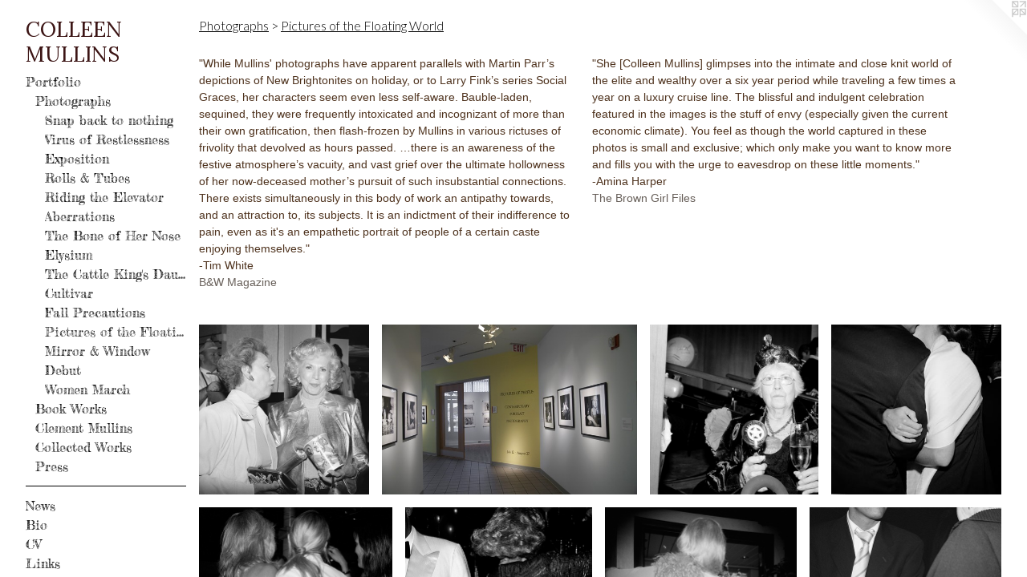

--- FILE ---
content_type: text/html;charset=utf-8
request_url: https://colleenmullins.net/section/382052-Pictures-of-the-Floating-World.html
body_size: 7441
content:
<!doctype html><html class="no-js has-flex-styles p-section mobile-title-align--center has-mobile-menu-icon--left l-bricks mobile-menu-align--center has-text-before-previews p-gallery "><head><meta charset="utf-8" /><meta content="IE=edge" http-equiv="X-UA-Compatible" /><meta http-equiv="X-OPP-Site-Id" content="17956" /><meta http-equiv="X-OPP-Revision" content="4293" /><meta http-equiv="X-OPP-Locke-Environment" content="production" /><meta http-equiv="X-OPP-Locke-Release" content="v0.0.141" /><title>COLLEEN MULLINS</title><link rel="canonical" href="https://colleenmullins.net/section/382052-Pictures%20of%20the%20Floating%20World.html" /><meta content="website" property="og:type" /><meta property="og:url" content="https://colleenmullins.net/section/382052-Pictures%20of%20the%20Floating%20World.html" /><meta property="og:title" content="Pictures of the Floating World" /><meta content="width=device-width, initial-scale=1" name="viewport" /><link type="text/css" rel="stylesheet" href="//cdnjs.cloudflare.com/ajax/libs/normalize/3.0.2/normalize.min.css" /><link type="text/css" rel="stylesheet" media="only all" href="//maxcdn.bootstrapcdn.com/font-awesome/4.3.0/css/font-awesome.min.css" /><link type="text/css" rel="stylesheet" media="not all and (min-device-width: 600px) and (min-device-height: 600px)" href="/release/locke/production/v0.0.141/css/small.css" /><link type="text/css" rel="stylesheet" media="only all and (min-device-width: 600px) and (min-device-height: 600px)" href="/release/locke/production/v0.0.141/css/large-bricks.css" /><link type="text/css" rel="stylesheet" media="not all and (min-device-width: 600px) and (min-device-height: 600px)" href="/r17649607240000004293/css/small-site.css" /><link type="text/css" rel="stylesheet" media="only all and (min-device-width: 600px) and (min-device-height: 600px)" href="/r17649607240000004293/css/large-site.css" /><link type="text/css" rel="stylesheet" media="only all and (min-device-width: 600px) and (min-device-height: 600px)" href="//fonts.googleapis.com/css?family=Fredericka+the+Great" /><link type="text/css" rel="stylesheet" media="only all and (min-device-width: 600px) and (min-device-height: 600px)" href="//fonts.googleapis.com/css?family=Lato:300" /><link type="text/css" rel="stylesheet" media="only all and (min-device-width: 600px) and (min-device-height: 600px)" href="//fonts.googleapis.com/css?family=Lora:400" /><link type="text/css" rel="stylesheet" media="not all and (min-device-width: 600px) and (min-device-height: 600px)" href="//fonts.googleapis.com/css?family=Fredericka+the+Great&amp;text=MENUHomePrtfliwsBCVLnkacpu%20Avb" /><link type="text/css" rel="stylesheet" media="not all and (min-device-width: 600px) and (min-device-height: 600px)" href="//fonts.googleapis.com/css?family=Lora:400&amp;text=COLEN%20MUIS" /><script>window.OPP = window.OPP || {};
OPP.modernMQ = 'only all';
OPP.smallMQ = 'not all and (min-device-width: 600px) and (min-device-height: 600px)';
OPP.largeMQ = 'only all and (min-device-width: 600px) and (min-device-height: 600px)';
OPP.downURI = '/x/9/5/6/17956/.down';
OPP.gracePeriodURI = '/x/9/5/6/17956/.grace_period';
OPP.imgL = function (img) {
  !window.lazySizes && img.onerror();
};
OPP.imgE = function (img) {
  img.onerror = img.onload = null;
  img.src = img.getAttribute('data-src');
  //img.srcset = img.getAttribute('data-srcset');
};</script><script src="/release/locke/production/v0.0.141/js/modernizr.js"></script><script src="/release/locke/production/v0.0.141/js/masonry.js"></script><script src="/release/locke/production/v0.0.141/js/respimage.js"></script><script src="/release/locke/production/v0.0.141/js/ls.aspectratio.js"></script><script src="/release/locke/production/v0.0.141/js/lazysizes.js"></script><script src="/release/locke/production/v0.0.141/js/large.js"></script><script>if (!Modernizr.mq('only all')) { document.write('<link type="text/css" rel="stylesheet" href="/release/locke/production/v0.0.141/css/minimal.css">') }</script><style>#preview-1 {
  width: 300px;
  -webkit-box-flex: 22.5;
  -ms-flex-positive: 22.5;
  flex-grow: 22.5;
}

#preview-3 {
  width: 200.61728px;
  -webkit-box-flex: 15.046296;
  -ms-flex-positive: 15.046296;
  flex-grow: 15.046296;
}

#preview-4, #preview-17 {
  width: 201.66667px;
  -webkit-box-flex: 15.125;
  -ms-flex-positive: 15.125;
  flex-grow: 15.125;
}

#preview-8, #preview-13 {
  width: 201.25px;
  -webkit-box-flex: 15.09375;
  -ms-flex-positive: 15.09375;
  flex-grow: 15.09375;
}

#preview-11, #preview-12 {
  width: 202.08333px;
  -webkit-box-flex: 15.15625;
  -ms-flex-positive: 15.15625;
  flex-grow: 15.15625;
}

#preview-14 {
  width: 202.5px;
  -webkit-box-flex: 15.1875;
  -ms-flex-positive: 15.1875;
  flex-grow: 15.1875;
}

#preview-16 {
  width: 205px;
  -webkit-box-flex: 15.375;
  -ms-flex-positive: 15.375;
  flex-grow: 15.375;
}

#preview-19 {
  width: 200.41667px;
  -webkit-box-flex: 15.03125;
  -ms-flex-positive: 15.03125;
  flex-grow: 15.03125;
}

#preview-24 {
  width: 203.33333px;
  -webkit-box-flex: 15.25;
  -ms-flex-positive: 15.25;
  flex-grow: 15.25;
}

#preview-0, #preview-6, #preview-7, #preview-9, #preview-15, #preview-20, #preview-21, #preview-22, #preview-23 {
  width: 200px;
  -webkit-box-flex: 15;
  -ms-flex-positive: 15;
  flex-grow: 15;
}

#preview-2 {
  width: 198.33333px;
  -webkit-box-flex: 14.875;
  -ms-flex-positive: 14.875;
  flex-grow: 14.875;
}

#preview-5 {
  width: 194.58333px;
  -webkit-box-flex: 14.59375;
  -ms-flex-positive: 14.59375;
  flex-grow: 14.59375;
}

.flex-spacer {
  width: 204.54135px;
  -webkit-box-flex: 15.340602;
  -ms-flex-positive: 15.340602;
  flex-grow: 15.340602;
}

#preview-10 {
  width: 199.16667px;
  -webkit-box-flex: 14.9375;
  -ms-flex-positive: 14.9375;
  flex-grow: 14.9375;
}

#preview-18 {
  width: 199.58333px;
  -webkit-box-flex: 14.96875;
  -ms-flex-positive: 14.96875;
  flex-grow: 14.96875;
}

#preview-5 {
  max-width: 467px;
}

#preview-14 {
  max-width: 486px;
}

#preview-10 {
  max-width: 478px;
}

#preview-2 {
  max-width: 476px;
}

#preview-3 {
  max-width: 325px;
}

#preview-8, #preview-13 {
  max-width: 483px;
}

#preview-16 {
  max-width: 492px;
}

#preview-0, #preview-6, #preview-7, #preview-9, #preview-15, #preview-20, #preview-21, #preview-22, #preview-23 {
  max-width: 480px;
}

#preview-1 {
  max-width: 600px;
}

#preview-19 {
  max-width: 481px;
}

#preview-18 {
  max-width: 479px;
}

#preview-4, #preview-17 {
  max-width: 484px;
}

#preview-24 {
  max-width: 488px;
}

#preview-11, #preview-12 {
  max-width: 485px;
}

.preview-placeholder, .preview-image {
  font-size: 22.222221px;
}

@media (min-width: 1500px) {

  
  
  #preview-1 {
    min-width: 300px;
    width: 22.5%;
  }
  
  #preview-3 {
    min-width: 200.61728px;
    width: 15.046296%;
  }
  
  #preview-4, #preview-17 {
    min-width: 201.66667px;
    width: 15.125%;
  }
  
  #preview-8, #preview-13 {
    min-width: 201.25px;
    width: 15.09375%;
  }
  
  #preview-11, #preview-12 {
    min-width: 202.08333px;
    width: 15.15625%;
  }
  
  #preview-14 {
    min-width: 202.5px;
    width: 15.1875%;
  }
  
  #preview-16 {
    min-width: 205px;
    width: 15.375%;
  }
  
  #preview-19 {
    min-width: 200.41667px;
    width: 15.03125%;
  }
  
  #preview-24 {
    min-width: 203.33333px;
    width: 15.25%;
  }
  
  #preview-0, #preview-6, #preview-7, #preview-9, #preview-15, #preview-20, #preview-21, #preview-22, #preview-23 {
    min-width: 200px;
    width: 15%;
  }
  
  #preview-2 {
    min-width: 198.33333px;
    width: 14.875%;
  }
  
  #preview-5 {
    min-width: 194.58333px;
    width: 14.59375%;
  }
  
  .flex-spacer {
    min-width: 204.54135px;
    width: 15.340602%;
  }
  
  #preview-10 {
    min-width: 199.16667px;
    width: 14.9375%;
  }
  
  #preview-18 {
    min-width: 199.58333px;
    width: 14.96875%;
  }
  
  
  


}

@media (min-width: 2880px) {

  .preview-placeholder, .preview-image {
    font-size: 36.02222px;
  }

}</style><!-- Global Site Tag (gtag.js) - Google Analytics --><script async="" src="https://www.googletagmanager.com/gtag/js?id=G-CVVEFN2XHR"></script><script>window.dataLayer = window.dataLayer || [];function gtag(){dataLayer.push(arguments)};gtag('js', new Date());gtag('config', 'G-CVVEFN2XHR');</script></head><body><header id="header"><a class=" site-title" href="/home.html"><span class=" site-title-text u-break-word">COLLEEN MULLINS</span><div class=" site-title-media"></div></a><a id="mobile-menu-icon" class="mobile-menu-icon hidden--no-js hidden--large"><svg viewBox="0 0 21 17" width="21" height="17" fill="currentColor"><rect x="0" y="0" width="21" height="3" rx="0"></rect><rect x="0" y="7" width="21" height="3" rx="0"></rect><rect x="0" y="14" width="21" height="3" rx="0"></rect></svg></a></header><nav class=" hidden--large"><ul class=" site-nav"><li class="nav-item nav-home "><a class="nav-link " href="/home.html">Home</a></li><li class="nav-item expanded nav-museum "><a class="nav-link " href="/section/138005.html">Portfolio</a><ul><li class="nav-item expanded nav-museum "><a class="nav-link " href="/section/139002-Photographs.html">Photographs</a><ul><li class="nav-gallery nav-item expanded "><a class="nav-link " href="/artwork/5137475-July%204%2c%201957.html">Snap back to nothing</a></li><li class="nav-gallery nav-item expanded "><a class="nav-link " href="/artwork/5065846-Bullfight%2c%20Marfa%2c%20TX.html">Virus of Restlessness</a></li><li class="nav-gallery nav-item expanded "><a class="nav-link " href="/section/466617-Exposition.html">Exposition</a></li><li class="nav-gallery nav-item expanded "><a class="nav-link " href="/section/493020-Rolls%20%26%20Tubes.html">Rolls &amp; Tubes</a></li><li class="nav-gallery nav-item expanded "><a class="nav-link " href="/section/495466-Riding%20the%20Elevator%20with%20my%20Eyes%20Closed.html">Riding the Elevator</a></li><li class="nav-gallery nav-item expanded "><a class="nav-link " href="/section/472919-Aberrations.html">Aberrations</a></li><li class="nav-gallery nav-item expanded "><a class="nav-link " href="/section/429431-The%20Bone%20of%20Her%20Nose.html">The Bone of Her Nose</a></li><li class="nav-gallery nav-item expanded "><a class="nav-link " href="/section/382051-Elysium.html">Elysium</a></li><li class="nav-gallery nav-item expanded "><a class="nav-link " href="/section/439125-The%20Cattle%20King%27s%20Daughter.html">The Cattle King's Daughter</a></li><li class="nav-gallery nav-item expanded "><a class="nav-link " href="/section/382048-Cultivar.html">Cultivar</a></li><li class="nav-gallery nav-item expanded "><a class="nav-link " href="/section/414021-Fall%20Precautions.html">Fall Precautions</a></li><li class="nav-gallery nav-item expanded "><a class="selected nav-link " href="/section/382052-Pictures%20of%20the%20Floating%20World.html">Pictures of the Floating World</a></li><li class="nav-gallery nav-item expanded "><a class="nav-link " href="/section/382054-Mirror%20%26%20Window.html">Mirror &amp; Window</a></li><li class="nav-gallery nav-item expanded "><a class="nav-link " href="/section/382053-Debut.html">Debut</a></li><li class="nav-gallery nav-item expanded "><a class="nav-link " href="/section/446445-Women%20March.html">Women March</a></li></ul></li><li class="nav-item expanded nav-museum "><a class="nav-link " href="/section/382046-Book%20Works.html">Book Works</a><ul><li class="nav-gallery nav-item "><a class="nav-link " href="/section/538649-Dianne%20Feinstein%20Doesn%27t%20Care%20Who%20You%20Sleep%20with%2c%20As%20Long%20As%20You%27re%20in%20Bed%20by%2011%20O%27Clock.html">Dianne Feinstein</a></li><li class="nav-gallery nav-item "><a class="nav-link " href="/section/510384-Deluxe%20Edition%20%7c%20Rolls%20and%20Tubes%3a%20A%20History%20of%20Photography.html">Deluxe Edition | Rolls and Tubes: A History of Photography</a></li><li class="nav-gallery nav-item "><a class="nav-link " href="/section/506896-Rolls%20and%20Tubes%3aA%20History%20of%20Photography.html">Rolls &amp; Tubes</a></li><li class="nav-gallery nav-item "><a class="nav-link " href="/section/479358-All%20Your%20Private%20Information.html">All Your Private Information</a></li><li class="nav-gallery nav-item "><a class="nav-link " href="/section/501029-Expositions%20are%20the%20timekeepers%20of%20progress.html">Expositions</a></li><li class="nav-gallery nav-item "><a class="nav-link " href="/section/481745-Opening%20Day.html">Opening Day</a></li><li class="nav-item nav-museum "><a class="nav-link " href="/section/502146-Floating%20World%20Zines.html">Floating World</a><ul><li class="nav-gallery nav-item "><a class="nav-link " href="/section/502147-Floating%20World%2c%20Vol%2e%201.html">Floating World, Vol. 1</a></li><li class="nav-gallery nav-item "><a class="nav-link " href="/section/502149-Floating%20World%2c%20Vol%2e%202.html">Floating World, Vol. 2</a></li></ul></li><li class="nav-gallery nav-item "><a class="nav-link " href="/section/3820460000000.html">More Book Works</a></li></ul></li><li class="nav-gallery nav-item expanded "><a class="nav-link " href="/section/444644-Clement%20A%2e%20Mullins%20Photographs.html">Clement Mullins</a></li><li class="nav-item expanded nav-museum "><a class="nav-link " href="/section/509445-Collected%20Works.html">Collected Works</a><ul><li class="nav-item nav-museum "><a class="nav-link " href="/section/541596-Osborne%20%2f%20Randolph%20%2f%20Boydston%20%2f%20Pinkney%20Collection.html">The Osbornes</a><ul><li class="nav-gallery nav-item "><a class="nav-link " href="/section/543915-Osborne%20%2f%20Randolph%20History.html">Osborne / Randolph History</a></li></ul></li><li class="nav-gallery nav-item "><a class="nav-link " href="/section/515896-Ambrotypes.html">Ambrotypes</a></li><li class="nav-gallery nav-item "><a class="nav-link " href="/section/515888-Cabinet%20Cards.html">Cabinet Cards</a></li><li class="nav-gallery nav-item "><a class="nav-link " href="/section/515883-Cartes%20de%20Visite.html">Cartes de Visite</a></li><li class="nav-gallery nav-item "><a class="nav-link " href="/section/515886-Daguerreotypes.html">Daguerreotypes</a></li><li class="nav-gallery nav-item "><a class="nav-link " href="/section/515894-For%20Fans%20of%20the%20Lantern.html">For Fans of the Lantern</a></li><li class="nav-gallery nav-item "><a class="nav-link " href="/section/515889-The%20Kent%20Collection.html">The Kent Collection</a></li><li class="nav-gallery nav-item "><a class="nav-link " href="/section/521538-The%20Charles%20McFann%20Collection.html">McFann Collection</a></li><li class="nav-gallery nav-item "><a class="nav-link " href="/section/520111-The%20Mikkelsen%20Album.html">The Mikkelsen Album</a></li><li class="nav-gallery nav-item "><a class="nav-link " href="/section/515887-Miscellany.html">Miscellany</a></li><li class="nav-gallery nav-item "><a class="nav-link " href="/section/515884-Places.html">Places</a></li><li class="nav-gallery nav-item "><a class="nav-link " href="/section/515897-Rituals%20and%20Strange%20Activity.html">Rituals and Strange Activity</a></li><li class="nav-gallery nav-item "><a class="nav-link " href="/section/515882-Stereoviews.html">Stereoviews</a></li><li class="nav-gallery nav-item "><a class="nav-link " href="/section/515903-Tintypes.html">Tintypes</a></li><li class="nav-gallery nav-item "><a class="nav-link " href="/section/515885-War.html">War</a></li></ul></li><li class="nav-gallery nav-item expanded "><a class="nav-link " href="/section/392329-Press.html">Press</a></li></ul></li><li class="d0 nav-divider hidden--small"></li><li class="nav-news nav-item "><a class="nav-link " href="/news.html">News</a></li><li class="nav-flex1 nav-item "><a class="nav-link " href="/page/1-Bio.html">Bio</a></li><li class="nav-item nav-pdf1 "><a target="_blank" class="nav-link " href="//img-cache.oppcdn.com/fixed/17956/assets/MwbzmC4sXdu0I7Me.pdf">CV</a></li><li class="nav-links nav-item "><a class="nav-link " href="/links.html">Links</a></li><li class="d0 nav-divider hidden--small"></li><li class="nav-item nav-contact "><a class="nav-link " href="/contact.html">Contact</a></li><li class="nav-pdf-links nav-item "><a class="nav-link " href="/pdfs.html">Prospectuses for Available Books</a></li></ul></nav><div class=" content"><nav class=" hidden--small" id="nav"><header><a class=" site-title" href="/home.html"><span class=" site-title-text u-break-word">COLLEEN MULLINS</span><div class=" site-title-media"></div></a></header><ul class=" site-nav"><li class="nav-item nav-home "><a class="nav-link " href="/home.html">Home</a></li><li class="nav-item expanded nav-museum "><a class="nav-link " href="/section/138005.html">Portfolio</a><ul><li class="nav-item expanded nav-museum "><a class="nav-link " href="/section/139002-Photographs.html">Photographs</a><ul><li class="nav-gallery nav-item expanded "><a class="nav-link " href="/artwork/5137475-July%204%2c%201957.html">Snap back to nothing</a></li><li class="nav-gallery nav-item expanded "><a class="nav-link " href="/artwork/5065846-Bullfight%2c%20Marfa%2c%20TX.html">Virus of Restlessness</a></li><li class="nav-gallery nav-item expanded "><a class="nav-link " href="/section/466617-Exposition.html">Exposition</a></li><li class="nav-gallery nav-item expanded "><a class="nav-link " href="/section/493020-Rolls%20%26%20Tubes.html">Rolls &amp; Tubes</a></li><li class="nav-gallery nav-item expanded "><a class="nav-link " href="/section/495466-Riding%20the%20Elevator%20with%20my%20Eyes%20Closed.html">Riding the Elevator</a></li><li class="nav-gallery nav-item expanded "><a class="nav-link " href="/section/472919-Aberrations.html">Aberrations</a></li><li class="nav-gallery nav-item expanded "><a class="nav-link " href="/section/429431-The%20Bone%20of%20Her%20Nose.html">The Bone of Her Nose</a></li><li class="nav-gallery nav-item expanded "><a class="nav-link " href="/section/382051-Elysium.html">Elysium</a></li><li class="nav-gallery nav-item expanded "><a class="nav-link " href="/section/439125-The%20Cattle%20King%27s%20Daughter.html">The Cattle King's Daughter</a></li><li class="nav-gallery nav-item expanded "><a class="nav-link " href="/section/382048-Cultivar.html">Cultivar</a></li><li class="nav-gallery nav-item expanded "><a class="nav-link " href="/section/414021-Fall%20Precautions.html">Fall Precautions</a></li><li class="nav-gallery nav-item expanded "><a class="selected nav-link " href="/section/382052-Pictures%20of%20the%20Floating%20World.html">Pictures of the Floating World</a></li><li class="nav-gallery nav-item expanded "><a class="nav-link " href="/section/382054-Mirror%20%26%20Window.html">Mirror &amp; Window</a></li><li class="nav-gallery nav-item expanded "><a class="nav-link " href="/section/382053-Debut.html">Debut</a></li><li class="nav-gallery nav-item expanded "><a class="nav-link " href="/section/446445-Women%20March.html">Women March</a></li></ul></li><li class="nav-item expanded nav-museum "><a class="nav-link " href="/section/382046-Book%20Works.html">Book Works</a><ul><li class="nav-gallery nav-item "><a class="nav-link " href="/section/538649-Dianne%20Feinstein%20Doesn%27t%20Care%20Who%20You%20Sleep%20with%2c%20As%20Long%20As%20You%27re%20in%20Bed%20by%2011%20O%27Clock.html">Dianne Feinstein</a></li><li class="nav-gallery nav-item "><a class="nav-link " href="/section/510384-Deluxe%20Edition%20%7c%20Rolls%20and%20Tubes%3a%20A%20History%20of%20Photography.html">Deluxe Edition | Rolls and Tubes: A History of Photography</a></li><li class="nav-gallery nav-item "><a class="nav-link " href="/section/506896-Rolls%20and%20Tubes%3aA%20History%20of%20Photography.html">Rolls &amp; Tubes</a></li><li class="nav-gallery nav-item "><a class="nav-link " href="/section/479358-All%20Your%20Private%20Information.html">All Your Private Information</a></li><li class="nav-gallery nav-item "><a class="nav-link " href="/section/501029-Expositions%20are%20the%20timekeepers%20of%20progress.html">Expositions</a></li><li class="nav-gallery nav-item "><a class="nav-link " href="/section/481745-Opening%20Day.html">Opening Day</a></li><li class="nav-item nav-museum "><a class="nav-link " href="/section/502146-Floating%20World%20Zines.html">Floating World</a><ul><li class="nav-gallery nav-item "><a class="nav-link " href="/section/502147-Floating%20World%2c%20Vol%2e%201.html">Floating World, Vol. 1</a></li><li class="nav-gallery nav-item "><a class="nav-link " href="/section/502149-Floating%20World%2c%20Vol%2e%202.html">Floating World, Vol. 2</a></li></ul></li><li class="nav-gallery nav-item "><a class="nav-link " href="/section/3820460000000.html">More Book Works</a></li></ul></li><li class="nav-gallery nav-item expanded "><a class="nav-link " href="/section/444644-Clement%20A%2e%20Mullins%20Photographs.html">Clement Mullins</a></li><li class="nav-item expanded nav-museum "><a class="nav-link " href="/section/509445-Collected%20Works.html">Collected Works</a><ul><li class="nav-item nav-museum "><a class="nav-link " href="/section/541596-Osborne%20%2f%20Randolph%20%2f%20Boydston%20%2f%20Pinkney%20Collection.html">The Osbornes</a><ul><li class="nav-gallery nav-item "><a class="nav-link " href="/section/543915-Osborne%20%2f%20Randolph%20History.html">Osborne / Randolph History</a></li></ul></li><li class="nav-gallery nav-item "><a class="nav-link " href="/section/515896-Ambrotypes.html">Ambrotypes</a></li><li class="nav-gallery nav-item "><a class="nav-link " href="/section/515888-Cabinet%20Cards.html">Cabinet Cards</a></li><li class="nav-gallery nav-item "><a class="nav-link " href="/section/515883-Cartes%20de%20Visite.html">Cartes de Visite</a></li><li class="nav-gallery nav-item "><a class="nav-link " href="/section/515886-Daguerreotypes.html">Daguerreotypes</a></li><li class="nav-gallery nav-item "><a class="nav-link " href="/section/515894-For%20Fans%20of%20the%20Lantern.html">For Fans of the Lantern</a></li><li class="nav-gallery nav-item "><a class="nav-link " href="/section/515889-The%20Kent%20Collection.html">The Kent Collection</a></li><li class="nav-gallery nav-item "><a class="nav-link " href="/section/521538-The%20Charles%20McFann%20Collection.html">McFann Collection</a></li><li class="nav-gallery nav-item "><a class="nav-link " href="/section/520111-The%20Mikkelsen%20Album.html">The Mikkelsen Album</a></li><li class="nav-gallery nav-item "><a class="nav-link " href="/section/515887-Miscellany.html">Miscellany</a></li><li class="nav-gallery nav-item "><a class="nav-link " href="/section/515884-Places.html">Places</a></li><li class="nav-gallery nav-item "><a class="nav-link " href="/section/515897-Rituals%20and%20Strange%20Activity.html">Rituals and Strange Activity</a></li><li class="nav-gallery nav-item "><a class="nav-link " href="/section/515882-Stereoviews.html">Stereoviews</a></li><li class="nav-gallery nav-item "><a class="nav-link " href="/section/515903-Tintypes.html">Tintypes</a></li><li class="nav-gallery nav-item "><a class="nav-link " href="/section/515885-War.html">War</a></li></ul></li><li class="nav-gallery nav-item expanded "><a class="nav-link " href="/section/392329-Press.html">Press</a></li></ul></li><li class="d0 nav-divider hidden--small"></li><li class="nav-news nav-item "><a class="nav-link " href="/news.html">News</a></li><li class="nav-flex1 nav-item "><a class="nav-link " href="/page/1-Bio.html">Bio</a></li><li class="nav-item nav-pdf1 "><a target="_blank" class="nav-link " href="//img-cache.oppcdn.com/fixed/17956/assets/MwbzmC4sXdu0I7Me.pdf">CV</a></li><li class="nav-links nav-item "><a class="nav-link " href="/links.html">Links</a></li><li class="d0 nav-divider hidden--small"></li><li class="nav-item nav-contact "><a class="nav-link " href="/contact.html">Contact</a></li><li class="nav-pdf-links nav-item "><a class="nav-link " href="/pdfs.html">Prospectuses for Available Books</a></li></ul><footer><div class=" copyright">© 2000-2024 COLLEEN MULLINS</div><div class=" credit"><a href="http://otherpeoplespixels.com/ref/colleenmullins.net" target="_blank">Website by OtherPeoplesPixels</a></div></footer></nav><main id="main"><a class=" logo hidden--small" href="http://otherpeoplespixels.com/ref/colleenmullins.net" title="Website by OtherPeoplesPixels" target="_blank"></a><div class=" page"><script src="/release/locke/production/v0.0.141/js/gallery.js"></script><h1 class="section-title title"><a class=" title-segment hidden--small" href="/section/139002-Photographs.html">Photographs</a><span class=" title-sep hidden--small"> &gt; </span><span class=" title-segment">Pictures of the Floating World</span></h1><div class="description wordy t-multi-column description-0 u-columns-2 u-break-word border-color "><p>"While Mullins' photographs have apparent parallels with Martin Parr’s depictions of New Brightonites on holiday, or to Larry Fink’s series Social Graces, her characters seem even less self-aware. Bauble-laden, sequined, they were frequently intoxicated and incognizant of more than their own gratification, then flash-frozen by Mullins in various rictuses of frivolity that devolved as hours passed. …there is an awareness of the festive atmosphere’s vacuity, and vast grief over the ultimate hollowness of her now-deceased mother’s pursuit of such insubstantial connections. There exists simultaneously in this body of work an antipathy towards, and an attraction to, its subjects. It is an indictment of their indifference to pain, even as it's an empathetic portrait of people of a certain caste enjoying themselves." <br clear="none" />-Tim White <br clear="none" /><a target="_blank" shape="rect" href="http://www.timwhite.is/PDFfolder/ColleenMullins_B&amp;W82.pdf">B&amp;W Magazine</a></p><p>"She [Colleen Mullins] glimpses into the intimate and close knit world of the elite and wealthy over a six year period while traveling a few times a year on a luxury cruise line. The blissful and indulgent celebration featured in the images is the stuff of envy (especially given the current economic climate). You feel as though the world captured in these photos is small and exclusive; which only make you want to know more and fills you with the urge to eavesdrop on these little moments." <br clear="none" />-Amina Harper <br clear="none" /><a target="_blank" shape="rect" href="http://thebrowngirlfiles.tumblr.com/post/17749964748/on-art-mano-a-mano-at-runner-runner-gallery-my#notes">The Brown Girl Files</a></p></div><div class=" previews"><div id="preview-0" class="preview image asset media-and-info"><a class=" media" title="Brightwork" href="/artwork/1147447-Brightwork.html"><div class=" preview-image"><img onerror="OPP.imgE(this);" alt="Brightwork" data-srcset="//img-cache.oppcdn.com/fixed/17956/assets/41kD34B8G94hix0R.jpg 480w" src="data:image/svg+xml;charset=UTF-8,%3Csvg%20xmlns%3D%27http%3A%2F%2Fwww.w3.org%2F2000%2Fsvg%27%20viewbox%3D%270%200%20480%20480%27%20width%3D%27480px%27%20height%3D%27480px%27%3E%3C%2Fsvg%3E" onload="OPP.imgL(this);" data-sizes="auto" class="u-img lazyload hidden--no-js " data-src="//img-cache.oppcdn.com/fixed/17956/assets/41kD34B8G94hix0R.jpg" data-aspectratio="480/480" /><noscript><img class="u-img " alt="Brightwork" src="//img-cache.oppcdn.com/fixed/17956/assets/41kD34B8G94hix0R.jpg" /></noscript></div></a><div class=" info border-color"><div class=" wall-text border-color"><div class=" wt-item wt-title"><a href="/artwork/1147447-Brightwork.html">Brightwork</a></div><div class=" wt-item wt-media">Ink Jet Print</div><div class=" wt-item wt-date">2004</div></div></div></div><div id="preview-1" class="preview image asset media-and-info"><a class=" media" title="Installation View" href="/artwork/3389101-Installation%20View.html"><div class=" preview-image"><img onerror="OPP.imgE(this);" alt="Installation View" data-srcset="//img-cache.oppcdn.com/fixed/17956/assets/ordppq72toAsrGg0.jpg 600w" src="data:image/svg+xml;charset=UTF-8,%3Csvg%20xmlns%3D%27http%3A%2F%2Fwww.w3.org%2F2000%2Fsvg%27%20viewbox%3D%270%200%20600%20400%27%20width%3D%27600px%27%20height%3D%27400px%27%3E%3C%2Fsvg%3E" onload="OPP.imgL(this);" data-sizes="auto" class="u-img lazyload hidden--no-js " data-src="//img-cache.oppcdn.com/fixed/17956/assets/ordppq72toAsrGg0.jpg" data-aspectratio="600/400" /><noscript><img class="u-img " alt="Installation View" src="//img-cache.oppcdn.com/fixed/17956/assets/ordppq72toAsrGg0.jpg" /></noscript></div></a><div class=" info border-color"><div class=" wall-text border-color"><div class=" wt-item wt-title"><a href="/artwork/3389101-Installation%20View.html">Installation View</a></div></div></div></div><div id="preview-2" class="preview image asset media-and-info"><a class=" media" title="Last Portrait of My Mother (after Tress)" href="/artwork/1131604-Last%20Portrait%20of%20My%20Mother%20%28after%20Tress%29.html"><div class=" preview-image"><img onerror="OPP.imgE(this);" alt="Last Portrait of My Mother (after Tress)" data-srcset="//img-cache.oppcdn.com/fixed/17956/assets/ObzyrW0zDFVz4A4I.jpg 476w" src="data:image/svg+xml;charset=UTF-8,%3Csvg%20xmlns%3D%27http%3A%2F%2Fwww.w3.org%2F2000%2Fsvg%27%20viewbox%3D%270%200%20476%20480%27%20width%3D%27476px%27%20height%3D%27480px%27%3E%3C%2Fsvg%3E" onload="OPP.imgL(this);" data-sizes="auto" class="u-img lazyload hidden--no-js " data-src="//img-cache.oppcdn.com/fixed/17956/assets/ObzyrW0zDFVz4A4I.jpg" data-aspectratio="476/480" /><noscript><img class="u-img " alt="Last Portrait of My Mother (after Tress)" src="//img-cache.oppcdn.com/fixed/17956/assets/ObzyrW0zDFVz4A4I.jpg" /></noscript></div></a><div class=" info border-color"><div class=" wall-text border-color"><div class=" wt-item wt-title"><a href="/artwork/1131604-Last%20Portrait%20of%20My%20Mother%20%28after%20Tress%29.html">Last Portrait of My Mother (after Tress)</a></div><div class=" wt-item wt-media">Ink Jet Print</div><div class=" wt-item wt-date">2006</div></div></div></div><div id="preview-3" class="preview image asset media-and-info"><a class=" media" title="Jackstay II" href="/artwork/1113092-Jackstay%20II.html"><div class=" preview-image"><img onerror="OPP.imgE(this);" alt="Jackstay II" data-srcset="//img-cache.oppcdn.com/fixed/17956/assets/7wt5mZdj.jpg 325w" src="data:image/svg+xml;charset=UTF-8,%3Csvg%20xmlns%3D%27http%3A%2F%2Fwww.w3.org%2F2000%2Fsvg%27%20viewbox%3D%270%200%20325%20324%27%20width%3D%27325px%27%20height%3D%27324px%27%3E%3C%2Fsvg%3E" onload="OPP.imgL(this);" data-sizes="auto" class="u-img lazyload hidden--no-js " data-src="//img-cache.oppcdn.com/fixed/17956/assets/7wt5mZdj.jpg" data-aspectratio="325/324" /><noscript><img class="u-img " alt="Jackstay II" src="//img-cache.oppcdn.com/fixed/17956/assets/7wt5mZdj.jpg" /></noscript></div></a><div class=" info border-color"><div class=" wall-text border-color"><div class=" wt-item wt-title"><a href="/artwork/1113092-Jackstay%20II.html">Jackstay II</a></div><div class=" wt-item wt-media">Ink Jet Print</div><div class=" wt-item wt-date">2005</div></div></div></div><div id="preview-4" class="preview image asset media-and-info"><a class=" media" title="Transom II" href="/artwork/1131574-Transom%20II.html"><div class=" preview-image"><img onerror="OPP.imgE(this);" alt="Transom II" data-srcset="//img-cache.oppcdn.com/fixed/17956/assets/V6Qrt8uCCsgsFkSv.jpg 484w" src="data:image/svg+xml;charset=UTF-8,%3Csvg%20xmlns%3D%27http%3A%2F%2Fwww.w3.org%2F2000%2Fsvg%27%20viewbox%3D%270%200%20484%20480%27%20width%3D%27484px%27%20height%3D%27480px%27%3E%3C%2Fsvg%3E" onload="OPP.imgL(this);" data-sizes="auto" class="u-img lazyload hidden--no-js " data-src="//img-cache.oppcdn.com/fixed/17956/assets/V6Qrt8uCCsgsFkSv.jpg" data-aspectratio="484/480" /><noscript><img class="u-img " alt="Transom II" src="//img-cache.oppcdn.com/fixed/17956/assets/V6Qrt8uCCsgsFkSv.jpg" /></noscript></div></a><div class=" info border-color"><div class=" wall-text border-color"><div class=" wt-item wt-title"><a href="/artwork/1131574-Transom%20II.html">Transom II</a></div><div class=" wt-item wt-media">Ink Jet Print</div><div class=" wt-item wt-date">2005</div></div></div></div><div id="preview-5" class="preview image asset media-and-info"><a class=" media" title="Regatta" href="/artwork/1131582-Regatta.html"><div class=" preview-image"><img onerror="OPP.imgE(this);" alt="Regatta" data-srcset="//img-cache.oppcdn.com/fixed/17956/assets/ccapzWewuMm67SQA.jpg 467w" src="data:image/svg+xml;charset=UTF-8,%3Csvg%20xmlns%3D%27http%3A%2F%2Fwww.w3.org%2F2000%2Fsvg%27%20viewbox%3D%270%200%20467%20480%27%20width%3D%27467px%27%20height%3D%27480px%27%3E%3C%2Fsvg%3E" onload="OPP.imgL(this);" data-sizes="auto" class="u-img lazyload hidden--no-js " data-src="//img-cache.oppcdn.com/fixed/17956/assets/ccapzWewuMm67SQA.jpg" data-aspectratio="467/480" /><noscript><img class="u-img " alt="Regatta" src="//img-cache.oppcdn.com/fixed/17956/assets/ccapzWewuMm67SQA.jpg" /></noscript></div></a><div class=" info border-color"><div class=" wall-text border-color"><div class=" wt-item wt-title"><a href="/artwork/1131582-Regatta.html">Regatta</a></div><div class=" wt-item wt-media">Ink Jet Print</div><div class=" wt-item wt-date">2006</div></div></div></div><div id="preview-6" class="preview image asset media-and-info"><a class=" media" title="Privileged Vessel" href="/artwork/1131594-Privileged%20Vessel.html"><div class=" preview-image"><img onerror="OPP.imgE(this);" alt="Privileged Vessel" data-srcset="//img-cache.oppcdn.com/fixed/17956/assets/OInvcEQvFnJhmalC.jpg 480w" src="data:image/svg+xml;charset=UTF-8,%3Csvg%20xmlns%3D%27http%3A%2F%2Fwww.w3.org%2F2000%2Fsvg%27%20viewbox%3D%270%200%20480%20480%27%20width%3D%27480px%27%20height%3D%27480px%27%3E%3C%2Fsvg%3E" onload="OPP.imgL(this);" data-sizes="auto" class="u-img lazyload hidden--no-js " data-src="//img-cache.oppcdn.com/fixed/17956/assets/OInvcEQvFnJhmalC.jpg" data-aspectratio="480/480" /><noscript><img class="u-img " alt="Privileged Vessel" src="//img-cache.oppcdn.com/fixed/17956/assets/OInvcEQvFnJhmalC.jpg" /></noscript></div></a><div class=" info border-color"><div class=" wall-text border-color"><div class=" wt-item wt-title"><a href="/artwork/1131594-Privileged%20Vessel.html">Privileged Vessel</a></div><div class=" wt-item wt-media">Ink Jet Print</div><div class=" wt-item wt-date">2001</div></div></div></div><div id="preview-7" class="preview image asset media-and-info"><a class=" media" title="Aweigh" href="/artwork/1147016-Aweigh.html"><div class=" preview-image"><img onerror="OPP.imgE(this);" alt="Aweigh" data-srcset="//img-cache.oppcdn.com/fixed/17956/assets/qlRvCqFnPC0Oc5xG.jpg 480w" src="data:image/svg+xml;charset=UTF-8,%3Csvg%20xmlns%3D%27http%3A%2F%2Fwww.w3.org%2F2000%2Fsvg%27%20viewbox%3D%270%200%20480%20480%27%20width%3D%27480px%27%20height%3D%27480px%27%3E%3C%2Fsvg%3E" onload="OPP.imgL(this);" data-sizes="auto" class="u-img lazyload hidden--no-js " data-src="//img-cache.oppcdn.com/fixed/17956/assets/qlRvCqFnPC0Oc5xG.jpg" data-aspectratio="480/480" /><noscript><img class="u-img " alt="Aweigh" src="//img-cache.oppcdn.com/fixed/17956/assets/qlRvCqFnPC0Oc5xG.jpg" /></noscript></div></a><div class=" info border-color"><div class=" wall-text border-color"><div class=" wt-item wt-title"><a href="/artwork/1147016-Aweigh.html">Aweigh</a></div><div class=" wt-item wt-media">Ink Jet Print</div><div class=" wt-item wt-date">2005</div></div></div></div><div id="preview-8" class="preview image asset media-and-info"><a class=" media" title="Plimsol" href="/artwork/1147397-Plimsol.html"><div class=" preview-image"><img onerror="OPP.imgE(this);" alt="Plimsol" data-srcset="//img-cache.oppcdn.com/fixed/17956/assets/Amfr782GSdillomL.jpg 483w" src="data:image/svg+xml;charset=UTF-8,%3Csvg%20xmlns%3D%27http%3A%2F%2Fwww.w3.org%2F2000%2Fsvg%27%20viewbox%3D%270%200%20483%20480%27%20width%3D%27483px%27%20height%3D%27480px%27%3E%3C%2Fsvg%3E" onload="OPP.imgL(this);" data-sizes="auto" class="u-img lazyload hidden--no-js " data-src="//img-cache.oppcdn.com/fixed/17956/assets/Amfr782GSdillomL.jpg" data-aspectratio="483/480" /><noscript><img class="u-img " alt="Plimsol" src="//img-cache.oppcdn.com/fixed/17956/assets/Amfr782GSdillomL.jpg" /></noscript></div></a><div class=" info border-color"><div class=" wall-text border-color"><div class=" wt-item wt-title"><a href="/artwork/1147397-Plimsol.html">Plimsol</a></div><div class=" wt-item wt-media">Ink Jet Print</div><div class=" wt-item wt-date">2003</div></div></div></div><div id="preview-9" class="preview image asset media-and-info"><a class=" media" title="Figurehead II" href="/artwork/1147407-Figurehead%20II.html"><div class=" preview-image"><img onerror="OPP.imgE(this);" alt="Figurehead II" data-srcset="//img-cache.oppcdn.com/fixed/17956/assets/19do3IVAxl6Ootg8.jpg 480w" src="data:image/svg+xml;charset=UTF-8,%3Csvg%20xmlns%3D%27http%3A%2F%2Fwww.w3.org%2F2000%2Fsvg%27%20viewbox%3D%270%200%20480%20480%27%20width%3D%27480px%27%20height%3D%27480px%27%3E%3C%2Fsvg%3E" onload="OPP.imgL(this);" data-sizes="auto" class="u-img lazyload hidden--no-js " data-src="//img-cache.oppcdn.com/fixed/17956/assets/19do3IVAxl6Ootg8.jpg" data-aspectratio="480/480" /><noscript><img class="u-img " alt="Figurehead II" src="//img-cache.oppcdn.com/fixed/17956/assets/19do3IVAxl6Ootg8.jpg" /></noscript></div></a><div class=" info border-color"><div class=" wall-text border-color"><div class=" wt-item wt-title"><a href="/artwork/1147407-Figurehead%20II.html">Figurehead II</a></div><div class=" wt-item wt-media">Ink Jet Print</div><div class=" wt-item wt-date">2001</div></div></div></div><div id="preview-10" class="preview image asset media-and-info"><a class=" media" title="Perihelion II" href="/artwork/1147400-Perihelion%20II.html"><div class=" preview-image"><img onerror="OPP.imgE(this);" alt="Perihelion II" data-srcset="//img-cache.oppcdn.com/fixed/17956/assets/07kUspvyCvIObor3.jpg 478w" src="data:image/svg+xml;charset=UTF-8,%3Csvg%20xmlns%3D%27http%3A%2F%2Fwww.w3.org%2F2000%2Fsvg%27%20viewbox%3D%270%200%20478%20480%27%20width%3D%27478px%27%20height%3D%27480px%27%3E%3C%2Fsvg%3E" onload="OPP.imgL(this);" data-sizes="auto" class="u-img lazyload hidden--no-js " data-src="//img-cache.oppcdn.com/fixed/17956/assets/07kUspvyCvIObor3.jpg" data-aspectratio="478/480" /><noscript><img class="u-img " alt="Perihelion II" src="//img-cache.oppcdn.com/fixed/17956/assets/07kUspvyCvIObor3.jpg" /></noscript></div></a><div class=" info border-color"><div class=" wall-text border-color"><div class=" wt-item wt-title"><a href="/artwork/1147400-Perihelion%20II.html">Perihelion II</a></div><div class=" wt-item wt-media">Ink Jet Print</div><div class=" wt-item wt-date">2005</div></div></div></div><div id="preview-11" class="preview image asset media-and-info"><a class=" media" title="Broach" href="/artwork/1131597-Broach.html"><div class=" preview-image"><img onerror="OPP.imgE(this);" alt="Broach" data-srcset="//img-cache.oppcdn.com/fixed/17956/assets/KHrMLhYbqU4ebPlA.jpg 485w" src="data:image/svg+xml;charset=UTF-8,%3Csvg%20xmlns%3D%27http%3A%2F%2Fwww.w3.org%2F2000%2Fsvg%27%20viewbox%3D%270%200%20485%20480%27%20width%3D%27485px%27%20height%3D%27480px%27%3E%3C%2Fsvg%3E" onload="OPP.imgL(this);" data-sizes="auto" class="u-img lazyload hidden--no-js " data-src="//img-cache.oppcdn.com/fixed/17956/assets/KHrMLhYbqU4ebPlA.jpg" data-aspectratio="485/480" /><noscript><img class="u-img " alt="Broach" src="//img-cache.oppcdn.com/fixed/17956/assets/KHrMLhYbqU4ebPlA.jpg" /></noscript></div></a><div class=" info border-color"><div class=" wall-text border-color"><div class=" wt-item wt-title"><a href="/artwork/1131597-Broach.html">Broach</a></div><div class=" wt-item wt-media">Ink Jet Print</div><div class=" wt-item wt-date">2003</div></div></div></div><div id="preview-12" class="preview image asset media-and-info"><a class=" media" title="Siren" href="/artwork/1155518-Siren.html"><div class=" preview-image"><img onerror="OPP.imgE(this);" alt="Siren" data-srcset="//img-cache.oppcdn.com/fixed/17956/assets/HaACey_mhSE78Y4D.jpg 485w" src="data:image/svg+xml;charset=UTF-8,%3Csvg%20xmlns%3D%27http%3A%2F%2Fwww.w3.org%2F2000%2Fsvg%27%20viewbox%3D%270%200%20485%20480%27%20width%3D%27485px%27%20height%3D%27480px%27%3E%3C%2Fsvg%3E" onload="OPP.imgL(this);" data-sizes="auto" class="u-img lazyload hidden--no-js " data-src="//img-cache.oppcdn.com/fixed/17956/assets/HaACey_mhSE78Y4D.jpg" data-aspectratio="485/480" /><noscript><img class="u-img " alt="Siren" src="//img-cache.oppcdn.com/fixed/17956/assets/HaACey_mhSE78Y4D.jpg" /></noscript></div></a><div class=" info border-color"><div class=" wall-text border-color"><div class=" wt-item wt-title"><a href="/artwork/1155518-Siren.html">Siren</a></div><div class=" wt-item wt-media">Ink Jet Print</div><div class=" wt-item wt-date">2006</div></div></div></div><div id="preview-13" class="preview image asset media-and-info"><a class=" media" title="Siren II" href="/artwork/1155507-Siren%20II.html"><div class=" preview-image"><img onerror="OPP.imgE(this);" alt="Siren II" data-srcset="//img-cache.oppcdn.com/fixed/17956/assets/Mp1lE_qMfmcUWJ45.jpg 483w" src="data:image/svg+xml;charset=UTF-8,%3Csvg%20xmlns%3D%27http%3A%2F%2Fwww.w3.org%2F2000%2Fsvg%27%20viewbox%3D%270%200%20483%20480%27%20width%3D%27483px%27%20height%3D%27480px%27%3E%3C%2Fsvg%3E" onload="OPP.imgL(this);" data-sizes="auto" class="u-img lazyload hidden--no-js " data-src="//img-cache.oppcdn.com/fixed/17956/assets/Mp1lE_qMfmcUWJ45.jpg" data-aspectratio="483/480" /><noscript><img class="u-img " alt="Siren II" src="//img-cache.oppcdn.com/fixed/17956/assets/Mp1lE_qMfmcUWJ45.jpg" /></noscript></div></a><div class=" info border-color"><div class=" wall-text border-color"><div class=" wt-item wt-title"><a href="/artwork/1155507-Siren%20II.html">Siren II</a></div><div class=" wt-item wt-media">Ink Jet Print</div><div class=" wt-item wt-date">2007</div></div></div></div><div id="preview-14" class="preview image asset media-and-info"><a class=" media" title="Siren III" href="/artwork/1155497-Siren%20III.html"><div class=" preview-image"><img onerror="OPP.imgE(this);" alt="Siren III" data-srcset="//img-cache.oppcdn.com/fixed/17956/assets/jDgJktPWGQByIpzH.jpg 486w" src="data:image/svg+xml;charset=UTF-8,%3Csvg%20xmlns%3D%27http%3A%2F%2Fwww.w3.org%2F2000%2Fsvg%27%20viewbox%3D%270%200%20486%20480%27%20width%3D%27486px%27%20height%3D%27480px%27%3E%3C%2Fsvg%3E" onload="OPP.imgL(this);" data-sizes="auto" class="u-img lazyload hidden--no-js " data-src="//img-cache.oppcdn.com/fixed/17956/assets/jDgJktPWGQByIpzH.jpg" data-aspectratio="486/480" /><noscript><img class="u-img " alt="Siren III" src="//img-cache.oppcdn.com/fixed/17956/assets/jDgJktPWGQByIpzH.jpg" /></noscript></div></a><div class=" info border-color"><div class=" wall-text border-color"><div class=" wt-item wt-title"><a href="/artwork/1155497-Siren%20III.html">Siren III</a></div><div class=" wt-item wt-media">Ink Jet Print</div><div class=" wt-item wt-date">2007</div></div></div></div><div id="preview-15" class="preview image asset media-and-info"><a class=" media" title="Port Out" href="/artwork/1147426-Port%20Out.html"><div class=" preview-image"><img onerror="OPP.imgE(this);" alt="Port Out" data-srcset="//img-cache.oppcdn.com/fixed/17956/assets/FnRw5ZP22E20bUiY.jpg 480w" src="data:image/svg+xml;charset=UTF-8,%3Csvg%20xmlns%3D%27http%3A%2F%2Fwww.w3.org%2F2000%2Fsvg%27%20viewbox%3D%270%200%20480%20480%27%20width%3D%27480px%27%20height%3D%27480px%27%3E%3C%2Fsvg%3E" onload="OPP.imgL(this);" data-sizes="auto" class="u-img lazyload hidden--no-js " data-src="//img-cache.oppcdn.com/fixed/17956/assets/FnRw5ZP22E20bUiY.jpg" data-aspectratio="480/480" /><noscript><img class="u-img " alt="Port Out" src="//img-cache.oppcdn.com/fixed/17956/assets/FnRw5ZP22E20bUiY.jpg" /></noscript></div></a><div class=" info border-color"><div class=" wall-text border-color"><div class=" wt-item wt-title"><a href="/artwork/1147426-Port%20Out.html">Port Out</a></div><div class=" wt-item wt-media">Ink Jet Print</div><div class=" wt-item wt-date">2001</div></div></div></div><div id="preview-16" class="preview image asset media-and-info"><a class=" media" title="Bleed the Monkey" href="/artwork/1147432-Bleed%20the%20Monkey.html"><div class=" preview-image"><img onerror="OPP.imgE(this);" alt="Bleed the Monkey" data-srcset="//img-cache.oppcdn.com/fixed/17956/assets/C2atRPOabFMPpxUG.jpg 492w" src="data:image/svg+xml;charset=UTF-8,%3Csvg%20xmlns%3D%27http%3A%2F%2Fwww.w3.org%2F2000%2Fsvg%27%20viewbox%3D%270%200%20492%20480%27%20width%3D%27492px%27%20height%3D%27480px%27%3E%3C%2Fsvg%3E" onload="OPP.imgL(this);" data-sizes="auto" class="u-img lazyload hidden--no-js " data-src="//img-cache.oppcdn.com/fixed/17956/assets/C2atRPOabFMPpxUG.jpg" data-aspectratio="492/480" /><noscript><img class="u-img " alt="Bleed the Monkey" src="//img-cache.oppcdn.com/fixed/17956/assets/C2atRPOabFMPpxUG.jpg" /></noscript></div></a><div class=" info border-color"><div class=" wall-text border-color"><div class=" wt-item wt-title"><a href="/artwork/1147432-Bleed%20the%20Monkey.html">Bleed the Monkey</a></div><div class=" wt-item wt-media">Ink Jet Print</div><div class=" wt-item wt-date">2004</div></div></div></div><div id="preview-17" class="preview image asset media-and-info"><a class=" media" title="Mast" href="/artwork/1147437-Mast.html"><div class=" preview-image"><img onerror="OPP.imgE(this);" alt="Mast" data-srcset="//img-cache.oppcdn.com/fixed/17956/assets/lNcvJST31Yfu0kLu.jpg 484w" src="data:image/svg+xml;charset=UTF-8,%3Csvg%20xmlns%3D%27http%3A%2F%2Fwww.w3.org%2F2000%2Fsvg%27%20viewbox%3D%270%200%20484%20480%27%20width%3D%27484px%27%20height%3D%27480px%27%3E%3C%2Fsvg%3E" onload="OPP.imgL(this);" data-sizes="auto" class="u-img lazyload hidden--no-js " data-src="//img-cache.oppcdn.com/fixed/17956/assets/lNcvJST31Yfu0kLu.jpg" data-aspectratio="484/480" /><noscript><img class="u-img " alt="Mast" src="//img-cache.oppcdn.com/fixed/17956/assets/lNcvJST31Yfu0kLu.jpg" /></noscript></div></a><div class=" info border-color"><div class=" wall-text border-color"><div class=" wt-item wt-title"><a href="/artwork/1147437-Mast.html">Mast</a></div><div class=" wt-item wt-media">Ink Jet Print</div><div class=" wt-item wt-date">2005</div></div></div></div><div id="preview-18" class="preview image asset media-and-info"><a class=" media" title="Tall Ships" href="/artwork/1147440-Tall%20Ships.html"><div class=" preview-image"><img onerror="OPP.imgE(this);" alt="Tall Ships" data-srcset="//img-cache.oppcdn.com/fixed/17956/assets/ngkkqsrLHkdO8pQe.jpg 479w" src="data:image/svg+xml;charset=UTF-8,%3Csvg%20xmlns%3D%27http%3A%2F%2Fwww.w3.org%2F2000%2Fsvg%27%20viewbox%3D%270%200%20479%20480%27%20width%3D%27479px%27%20height%3D%27480px%27%3E%3C%2Fsvg%3E" onload="OPP.imgL(this);" data-sizes="auto" class="u-img lazyload hidden--no-js " data-src="//img-cache.oppcdn.com/fixed/17956/assets/ngkkqsrLHkdO8pQe.jpg" data-aspectratio="479/480" /><noscript><img class="u-img " alt="Tall Ships" src="//img-cache.oppcdn.com/fixed/17956/assets/ngkkqsrLHkdO8pQe.jpg" /></noscript></div></a><div class=" info border-color"><div class=" wall-text border-color"><div class=" wt-item wt-title"><a href="/artwork/1147440-Tall%20Ships.html">Tall Ships</a></div><div class=" wt-item wt-media">Ink Jet Print</div><div class=" wt-item wt-date">2004</div></div></div></div><div id="preview-19" class="preview image asset media-and-info"><a class=" media" title="Batten Down" href="/artwork/1147443-Batten%20Down.html"><div class=" preview-image"><img onerror="OPP.imgE(this);" alt="Batten Down" data-srcset="//img-cache.oppcdn.com/fixed/17956/assets/fbDhQkwYPn8CSYO9.jpg 481w" src="data:image/svg+xml;charset=UTF-8,%3Csvg%20xmlns%3D%27http%3A%2F%2Fwww.w3.org%2F2000%2Fsvg%27%20viewbox%3D%270%200%20481%20480%27%20width%3D%27481px%27%20height%3D%27480px%27%3E%3C%2Fsvg%3E" onload="OPP.imgL(this);" data-sizes="auto" class="u-img lazyload hidden--no-js " data-src="//img-cache.oppcdn.com/fixed/17956/assets/fbDhQkwYPn8CSYO9.jpg" data-aspectratio="481/480" /><noscript><img class="u-img " alt="Batten Down" src="//img-cache.oppcdn.com/fixed/17956/assets/fbDhQkwYPn8CSYO9.jpg" /></noscript></div></a><div class=" info border-color"><div class=" wall-text border-color"><div class=" wt-item wt-title"><a href="/artwork/1147443-Batten%20Down.html">Batten Down</a></div><div class=" wt-item wt-media">Ink Jet Print</div><div class=" wt-item wt-date">2005</div></div></div></div><div id="preview-20" class="preview image asset media-and-info"><a class=" media" title="Beacon" href="/artwork/1155485-Beacon.html"><div class=" preview-image"><img onerror="OPP.imgE(this);" alt="Beacon" data-srcset="//img-cache.oppcdn.com/fixed/17956/assets/UKHcC2gLiOjPQjJt.jpg 480w" src="data:image/svg+xml;charset=UTF-8,%3Csvg%20xmlns%3D%27http%3A%2F%2Fwww.w3.org%2F2000%2Fsvg%27%20viewbox%3D%270%200%20480%20480%27%20width%3D%27480px%27%20height%3D%27480px%27%3E%3C%2Fsvg%3E" onload="OPP.imgL(this);" data-sizes="auto" class="u-img lazyload hidden--no-js " data-src="//img-cache.oppcdn.com/fixed/17956/assets/UKHcC2gLiOjPQjJt.jpg" data-aspectratio="480/480" /><noscript><img class="u-img " alt="Beacon" src="//img-cache.oppcdn.com/fixed/17956/assets/UKHcC2gLiOjPQjJt.jpg" /></noscript></div></a><div class=" info border-color"><div class=" wall-text border-color"><div class=" wt-item wt-title"><a href="/artwork/1155485-Beacon.html">Beacon</a></div><div class=" wt-item wt-media">Ink Jet Print</div><div class=" wt-item wt-date">2003</div></div></div></div><div id="preview-21" class="preview image asset media-and-info"><a class=" media" title="Harbor" href="/artwork/1155492-Harbor.html"><div class=" preview-image"><img onerror="OPP.imgE(this);" alt="Harbor" data-srcset="//img-cache.oppcdn.com/fixed/17956/assets/Fn4U2z_rgH0XxUhw.jpg 480w" src="data:image/svg+xml;charset=UTF-8,%3Csvg%20xmlns%3D%27http%3A%2F%2Fwww.w3.org%2F2000%2Fsvg%27%20viewbox%3D%270%200%20480%20480%27%20width%3D%27480px%27%20height%3D%27480px%27%3E%3C%2Fsvg%3E" onload="OPP.imgL(this);" data-sizes="auto" class="u-img lazyload hidden--no-js " data-src="//img-cache.oppcdn.com/fixed/17956/assets/Fn4U2z_rgH0XxUhw.jpg" data-aspectratio="480/480" /><noscript><img class="u-img " alt="Harbor" src="//img-cache.oppcdn.com/fixed/17956/assets/Fn4U2z_rgH0XxUhw.jpg" /></noscript></div></a><div class=" info border-color"><div class=" wall-text border-color"><div class=" wt-item wt-title"><a href="/artwork/1155492-Harbor.html">Harbor</a></div><div class=" wt-item wt-media">Ink Jet Print</div><div class=" wt-item wt-date">2003</div></div></div></div><div id="preview-22" class="preview image asset media-and-info"><a class=" media" title="Shoal" href="/artwork/1113012-Shoal.html"><div class=" preview-image"><img onerror="OPP.imgE(this);" alt="Shoal" data-srcset="//img-cache.oppcdn.com/fixed/17956/assets/ijlyr4o0jKrC4tT8.jpg 480w" src="data:image/svg+xml;charset=UTF-8,%3Csvg%20xmlns%3D%27http%3A%2F%2Fwww.w3.org%2F2000%2Fsvg%27%20viewbox%3D%270%200%20480%20480%27%20width%3D%27480px%27%20height%3D%27480px%27%3E%3C%2Fsvg%3E" onload="OPP.imgL(this);" data-sizes="auto" class="u-img lazyload hidden--no-js " data-src="//img-cache.oppcdn.com/fixed/17956/assets/ijlyr4o0jKrC4tT8.jpg" data-aspectratio="480/480" /><noscript><img class="u-img " alt="Shoal" src="//img-cache.oppcdn.com/fixed/17956/assets/ijlyr4o0jKrC4tT8.jpg" /></noscript></div></a><div class=" info border-color"><div class=" wall-text border-color"><div class=" wt-item wt-title"><a href="/artwork/1113012-Shoal.html">Shoal</a></div><div class=" wt-item wt-media">Ink Jet Print</div><div class=" wt-item wt-date">2006</div></div></div></div><div id="preview-23" class="preview image asset media-and-info"><a class=" media" title="Apogee" href="/artwork/1155474-Apogee.html"><div class=" preview-image"><img onerror="OPP.imgE(this);" alt="Apogee" data-srcset="//img-cache.oppcdn.com/fixed/17956/assets/wwLWBGq3hKRmVLoD.jpg 480w" src="data:image/svg+xml;charset=UTF-8,%3Csvg%20xmlns%3D%27http%3A%2F%2Fwww.w3.org%2F2000%2Fsvg%27%20viewbox%3D%270%200%20480%20480%27%20width%3D%27480px%27%20height%3D%27480px%27%3E%3C%2Fsvg%3E" onload="OPP.imgL(this);" data-sizes="auto" class="u-img lazyload hidden--no-js " data-src="//img-cache.oppcdn.com/fixed/17956/assets/wwLWBGq3hKRmVLoD.jpg" data-aspectratio="480/480" /><noscript><img class="u-img " alt="Apogee" src="//img-cache.oppcdn.com/fixed/17956/assets/wwLWBGq3hKRmVLoD.jpg" /></noscript></div></a><div class=" info border-color"><div class=" wall-text border-color"><div class=" wt-item wt-title"><a href="/artwork/1155474-Apogee.html">Apogee</a></div><div class=" wt-item wt-media">Ink Jet Print</div><div class=" wt-item wt-date">2003</div></div></div></div><div id="preview-24" class="preview image asset media-and-info"><a class=" media" title="Apogee II" href="/artwork/1131573-Apogee%20II.html"><div class=" preview-image"><img onerror="OPP.imgE(this);" alt="Apogee II" data-srcset="//img-cache.oppcdn.com/fixed/17956/assets/ZHVEG6KM2QuxVDGD.jpg 488w" src="data:image/svg+xml;charset=UTF-8,%3Csvg%20xmlns%3D%27http%3A%2F%2Fwww.w3.org%2F2000%2Fsvg%27%20viewbox%3D%270%200%20488%20480%27%20width%3D%27488px%27%20height%3D%27480px%27%3E%3C%2Fsvg%3E" onload="OPP.imgL(this);" data-sizes="auto" class="u-img lazyload hidden--no-js " data-src="//img-cache.oppcdn.com/fixed/17956/assets/ZHVEG6KM2QuxVDGD.jpg" data-aspectratio="488/480" /><noscript><img class="u-img " alt="Apogee II" src="//img-cache.oppcdn.com/fixed/17956/assets/ZHVEG6KM2QuxVDGD.jpg" /></noscript></div></a><div class=" info border-color"><div class=" wall-text border-color"><div class=" wt-item wt-title"><a href="/artwork/1131573-Apogee%20II.html">Apogee II</a></div><div class=" wt-item wt-media">Ink Jet Print</div><div class=" wt-item wt-date">2003</div></div></div></div><div class="flex-spacer "></div><div class="flex-spacer "></div><div class="flex-spacer "></div><div class="flex-spacer "></div><div class="flex-spacer "></div><div class="flex-spacer "></div></div></div></main></div><footer><div class=" copyright">© 2000-2024 COLLEEN MULLINS</div><div class=" credit"><a href="http://otherpeoplespixels.com/ref/colleenmullins.net" target="_blank">Website by OtherPeoplesPixels</a></div></footer><div class=" offline"></div><script src="/release/locke/production/v0.0.141/js/small.js"></script><script>var a2a_config = a2a_config || {};a2a_config.prioritize = ['facebook','twitter','linkedin','googleplus','pinterest','instagram','tumblr','share'];a2a_config.onclick = 1;(function(){  var a = document.createElement('script');  a.type = 'text/javascript'; a.async = true;  a.src = '//static.addtoany.com/menu/page.js';  document.getElementsByTagName('head')[0].appendChild(a);})();</script><script src="https://otherpeoplespixels.com/static/enable-preview.js"></script></body></html>